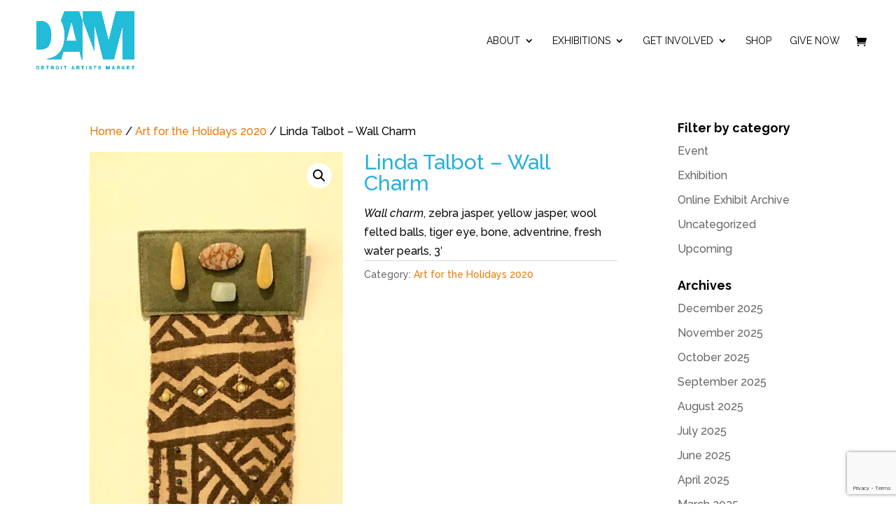

--- FILE ---
content_type: text/html; charset=utf-8
request_url: https://www.google.com/recaptcha/api2/anchor?ar=1&k=6LfHrSkUAAAAAPnKk5cT6JuKlKPzbwyTYuO8--Vr&co=aHR0cHM6Ly9kZXRyb2l0YXJ0aXN0c21hcmtldC5vcmc6NDQz&hl=en&v=N67nZn4AqZkNcbeMu4prBgzg&size=invisible&anchor-ms=20000&execute-ms=30000&cb=4hmbu165c5sk
body_size: 49626
content:
<!DOCTYPE HTML><html dir="ltr" lang="en"><head><meta http-equiv="Content-Type" content="text/html; charset=UTF-8">
<meta http-equiv="X-UA-Compatible" content="IE=edge">
<title>reCAPTCHA</title>
<style type="text/css">
/* cyrillic-ext */
@font-face {
  font-family: 'Roboto';
  font-style: normal;
  font-weight: 400;
  font-stretch: 100%;
  src: url(//fonts.gstatic.com/s/roboto/v48/KFO7CnqEu92Fr1ME7kSn66aGLdTylUAMa3GUBHMdazTgWw.woff2) format('woff2');
  unicode-range: U+0460-052F, U+1C80-1C8A, U+20B4, U+2DE0-2DFF, U+A640-A69F, U+FE2E-FE2F;
}
/* cyrillic */
@font-face {
  font-family: 'Roboto';
  font-style: normal;
  font-weight: 400;
  font-stretch: 100%;
  src: url(//fonts.gstatic.com/s/roboto/v48/KFO7CnqEu92Fr1ME7kSn66aGLdTylUAMa3iUBHMdazTgWw.woff2) format('woff2');
  unicode-range: U+0301, U+0400-045F, U+0490-0491, U+04B0-04B1, U+2116;
}
/* greek-ext */
@font-face {
  font-family: 'Roboto';
  font-style: normal;
  font-weight: 400;
  font-stretch: 100%;
  src: url(//fonts.gstatic.com/s/roboto/v48/KFO7CnqEu92Fr1ME7kSn66aGLdTylUAMa3CUBHMdazTgWw.woff2) format('woff2');
  unicode-range: U+1F00-1FFF;
}
/* greek */
@font-face {
  font-family: 'Roboto';
  font-style: normal;
  font-weight: 400;
  font-stretch: 100%;
  src: url(//fonts.gstatic.com/s/roboto/v48/KFO7CnqEu92Fr1ME7kSn66aGLdTylUAMa3-UBHMdazTgWw.woff2) format('woff2');
  unicode-range: U+0370-0377, U+037A-037F, U+0384-038A, U+038C, U+038E-03A1, U+03A3-03FF;
}
/* math */
@font-face {
  font-family: 'Roboto';
  font-style: normal;
  font-weight: 400;
  font-stretch: 100%;
  src: url(//fonts.gstatic.com/s/roboto/v48/KFO7CnqEu92Fr1ME7kSn66aGLdTylUAMawCUBHMdazTgWw.woff2) format('woff2');
  unicode-range: U+0302-0303, U+0305, U+0307-0308, U+0310, U+0312, U+0315, U+031A, U+0326-0327, U+032C, U+032F-0330, U+0332-0333, U+0338, U+033A, U+0346, U+034D, U+0391-03A1, U+03A3-03A9, U+03B1-03C9, U+03D1, U+03D5-03D6, U+03F0-03F1, U+03F4-03F5, U+2016-2017, U+2034-2038, U+203C, U+2040, U+2043, U+2047, U+2050, U+2057, U+205F, U+2070-2071, U+2074-208E, U+2090-209C, U+20D0-20DC, U+20E1, U+20E5-20EF, U+2100-2112, U+2114-2115, U+2117-2121, U+2123-214F, U+2190, U+2192, U+2194-21AE, U+21B0-21E5, U+21F1-21F2, U+21F4-2211, U+2213-2214, U+2216-22FF, U+2308-230B, U+2310, U+2319, U+231C-2321, U+2336-237A, U+237C, U+2395, U+239B-23B7, U+23D0, U+23DC-23E1, U+2474-2475, U+25AF, U+25B3, U+25B7, U+25BD, U+25C1, U+25CA, U+25CC, U+25FB, U+266D-266F, U+27C0-27FF, U+2900-2AFF, U+2B0E-2B11, U+2B30-2B4C, U+2BFE, U+3030, U+FF5B, U+FF5D, U+1D400-1D7FF, U+1EE00-1EEFF;
}
/* symbols */
@font-face {
  font-family: 'Roboto';
  font-style: normal;
  font-weight: 400;
  font-stretch: 100%;
  src: url(//fonts.gstatic.com/s/roboto/v48/KFO7CnqEu92Fr1ME7kSn66aGLdTylUAMaxKUBHMdazTgWw.woff2) format('woff2');
  unicode-range: U+0001-000C, U+000E-001F, U+007F-009F, U+20DD-20E0, U+20E2-20E4, U+2150-218F, U+2190, U+2192, U+2194-2199, U+21AF, U+21E6-21F0, U+21F3, U+2218-2219, U+2299, U+22C4-22C6, U+2300-243F, U+2440-244A, U+2460-24FF, U+25A0-27BF, U+2800-28FF, U+2921-2922, U+2981, U+29BF, U+29EB, U+2B00-2BFF, U+4DC0-4DFF, U+FFF9-FFFB, U+10140-1018E, U+10190-1019C, U+101A0, U+101D0-101FD, U+102E0-102FB, U+10E60-10E7E, U+1D2C0-1D2D3, U+1D2E0-1D37F, U+1F000-1F0FF, U+1F100-1F1AD, U+1F1E6-1F1FF, U+1F30D-1F30F, U+1F315, U+1F31C, U+1F31E, U+1F320-1F32C, U+1F336, U+1F378, U+1F37D, U+1F382, U+1F393-1F39F, U+1F3A7-1F3A8, U+1F3AC-1F3AF, U+1F3C2, U+1F3C4-1F3C6, U+1F3CA-1F3CE, U+1F3D4-1F3E0, U+1F3ED, U+1F3F1-1F3F3, U+1F3F5-1F3F7, U+1F408, U+1F415, U+1F41F, U+1F426, U+1F43F, U+1F441-1F442, U+1F444, U+1F446-1F449, U+1F44C-1F44E, U+1F453, U+1F46A, U+1F47D, U+1F4A3, U+1F4B0, U+1F4B3, U+1F4B9, U+1F4BB, U+1F4BF, U+1F4C8-1F4CB, U+1F4D6, U+1F4DA, U+1F4DF, U+1F4E3-1F4E6, U+1F4EA-1F4ED, U+1F4F7, U+1F4F9-1F4FB, U+1F4FD-1F4FE, U+1F503, U+1F507-1F50B, U+1F50D, U+1F512-1F513, U+1F53E-1F54A, U+1F54F-1F5FA, U+1F610, U+1F650-1F67F, U+1F687, U+1F68D, U+1F691, U+1F694, U+1F698, U+1F6AD, U+1F6B2, U+1F6B9-1F6BA, U+1F6BC, U+1F6C6-1F6CF, U+1F6D3-1F6D7, U+1F6E0-1F6EA, U+1F6F0-1F6F3, U+1F6F7-1F6FC, U+1F700-1F7FF, U+1F800-1F80B, U+1F810-1F847, U+1F850-1F859, U+1F860-1F887, U+1F890-1F8AD, U+1F8B0-1F8BB, U+1F8C0-1F8C1, U+1F900-1F90B, U+1F93B, U+1F946, U+1F984, U+1F996, U+1F9E9, U+1FA00-1FA6F, U+1FA70-1FA7C, U+1FA80-1FA89, U+1FA8F-1FAC6, U+1FACE-1FADC, U+1FADF-1FAE9, U+1FAF0-1FAF8, U+1FB00-1FBFF;
}
/* vietnamese */
@font-face {
  font-family: 'Roboto';
  font-style: normal;
  font-weight: 400;
  font-stretch: 100%;
  src: url(//fonts.gstatic.com/s/roboto/v48/KFO7CnqEu92Fr1ME7kSn66aGLdTylUAMa3OUBHMdazTgWw.woff2) format('woff2');
  unicode-range: U+0102-0103, U+0110-0111, U+0128-0129, U+0168-0169, U+01A0-01A1, U+01AF-01B0, U+0300-0301, U+0303-0304, U+0308-0309, U+0323, U+0329, U+1EA0-1EF9, U+20AB;
}
/* latin-ext */
@font-face {
  font-family: 'Roboto';
  font-style: normal;
  font-weight: 400;
  font-stretch: 100%;
  src: url(//fonts.gstatic.com/s/roboto/v48/KFO7CnqEu92Fr1ME7kSn66aGLdTylUAMa3KUBHMdazTgWw.woff2) format('woff2');
  unicode-range: U+0100-02BA, U+02BD-02C5, U+02C7-02CC, U+02CE-02D7, U+02DD-02FF, U+0304, U+0308, U+0329, U+1D00-1DBF, U+1E00-1E9F, U+1EF2-1EFF, U+2020, U+20A0-20AB, U+20AD-20C0, U+2113, U+2C60-2C7F, U+A720-A7FF;
}
/* latin */
@font-face {
  font-family: 'Roboto';
  font-style: normal;
  font-weight: 400;
  font-stretch: 100%;
  src: url(//fonts.gstatic.com/s/roboto/v48/KFO7CnqEu92Fr1ME7kSn66aGLdTylUAMa3yUBHMdazQ.woff2) format('woff2');
  unicode-range: U+0000-00FF, U+0131, U+0152-0153, U+02BB-02BC, U+02C6, U+02DA, U+02DC, U+0304, U+0308, U+0329, U+2000-206F, U+20AC, U+2122, U+2191, U+2193, U+2212, U+2215, U+FEFF, U+FFFD;
}
/* cyrillic-ext */
@font-face {
  font-family: 'Roboto';
  font-style: normal;
  font-weight: 500;
  font-stretch: 100%;
  src: url(//fonts.gstatic.com/s/roboto/v48/KFO7CnqEu92Fr1ME7kSn66aGLdTylUAMa3GUBHMdazTgWw.woff2) format('woff2');
  unicode-range: U+0460-052F, U+1C80-1C8A, U+20B4, U+2DE0-2DFF, U+A640-A69F, U+FE2E-FE2F;
}
/* cyrillic */
@font-face {
  font-family: 'Roboto';
  font-style: normal;
  font-weight: 500;
  font-stretch: 100%;
  src: url(//fonts.gstatic.com/s/roboto/v48/KFO7CnqEu92Fr1ME7kSn66aGLdTylUAMa3iUBHMdazTgWw.woff2) format('woff2');
  unicode-range: U+0301, U+0400-045F, U+0490-0491, U+04B0-04B1, U+2116;
}
/* greek-ext */
@font-face {
  font-family: 'Roboto';
  font-style: normal;
  font-weight: 500;
  font-stretch: 100%;
  src: url(//fonts.gstatic.com/s/roboto/v48/KFO7CnqEu92Fr1ME7kSn66aGLdTylUAMa3CUBHMdazTgWw.woff2) format('woff2');
  unicode-range: U+1F00-1FFF;
}
/* greek */
@font-face {
  font-family: 'Roboto';
  font-style: normal;
  font-weight: 500;
  font-stretch: 100%;
  src: url(//fonts.gstatic.com/s/roboto/v48/KFO7CnqEu92Fr1ME7kSn66aGLdTylUAMa3-UBHMdazTgWw.woff2) format('woff2');
  unicode-range: U+0370-0377, U+037A-037F, U+0384-038A, U+038C, U+038E-03A1, U+03A3-03FF;
}
/* math */
@font-face {
  font-family: 'Roboto';
  font-style: normal;
  font-weight: 500;
  font-stretch: 100%;
  src: url(//fonts.gstatic.com/s/roboto/v48/KFO7CnqEu92Fr1ME7kSn66aGLdTylUAMawCUBHMdazTgWw.woff2) format('woff2');
  unicode-range: U+0302-0303, U+0305, U+0307-0308, U+0310, U+0312, U+0315, U+031A, U+0326-0327, U+032C, U+032F-0330, U+0332-0333, U+0338, U+033A, U+0346, U+034D, U+0391-03A1, U+03A3-03A9, U+03B1-03C9, U+03D1, U+03D5-03D6, U+03F0-03F1, U+03F4-03F5, U+2016-2017, U+2034-2038, U+203C, U+2040, U+2043, U+2047, U+2050, U+2057, U+205F, U+2070-2071, U+2074-208E, U+2090-209C, U+20D0-20DC, U+20E1, U+20E5-20EF, U+2100-2112, U+2114-2115, U+2117-2121, U+2123-214F, U+2190, U+2192, U+2194-21AE, U+21B0-21E5, U+21F1-21F2, U+21F4-2211, U+2213-2214, U+2216-22FF, U+2308-230B, U+2310, U+2319, U+231C-2321, U+2336-237A, U+237C, U+2395, U+239B-23B7, U+23D0, U+23DC-23E1, U+2474-2475, U+25AF, U+25B3, U+25B7, U+25BD, U+25C1, U+25CA, U+25CC, U+25FB, U+266D-266F, U+27C0-27FF, U+2900-2AFF, U+2B0E-2B11, U+2B30-2B4C, U+2BFE, U+3030, U+FF5B, U+FF5D, U+1D400-1D7FF, U+1EE00-1EEFF;
}
/* symbols */
@font-face {
  font-family: 'Roboto';
  font-style: normal;
  font-weight: 500;
  font-stretch: 100%;
  src: url(//fonts.gstatic.com/s/roboto/v48/KFO7CnqEu92Fr1ME7kSn66aGLdTylUAMaxKUBHMdazTgWw.woff2) format('woff2');
  unicode-range: U+0001-000C, U+000E-001F, U+007F-009F, U+20DD-20E0, U+20E2-20E4, U+2150-218F, U+2190, U+2192, U+2194-2199, U+21AF, U+21E6-21F0, U+21F3, U+2218-2219, U+2299, U+22C4-22C6, U+2300-243F, U+2440-244A, U+2460-24FF, U+25A0-27BF, U+2800-28FF, U+2921-2922, U+2981, U+29BF, U+29EB, U+2B00-2BFF, U+4DC0-4DFF, U+FFF9-FFFB, U+10140-1018E, U+10190-1019C, U+101A0, U+101D0-101FD, U+102E0-102FB, U+10E60-10E7E, U+1D2C0-1D2D3, U+1D2E0-1D37F, U+1F000-1F0FF, U+1F100-1F1AD, U+1F1E6-1F1FF, U+1F30D-1F30F, U+1F315, U+1F31C, U+1F31E, U+1F320-1F32C, U+1F336, U+1F378, U+1F37D, U+1F382, U+1F393-1F39F, U+1F3A7-1F3A8, U+1F3AC-1F3AF, U+1F3C2, U+1F3C4-1F3C6, U+1F3CA-1F3CE, U+1F3D4-1F3E0, U+1F3ED, U+1F3F1-1F3F3, U+1F3F5-1F3F7, U+1F408, U+1F415, U+1F41F, U+1F426, U+1F43F, U+1F441-1F442, U+1F444, U+1F446-1F449, U+1F44C-1F44E, U+1F453, U+1F46A, U+1F47D, U+1F4A3, U+1F4B0, U+1F4B3, U+1F4B9, U+1F4BB, U+1F4BF, U+1F4C8-1F4CB, U+1F4D6, U+1F4DA, U+1F4DF, U+1F4E3-1F4E6, U+1F4EA-1F4ED, U+1F4F7, U+1F4F9-1F4FB, U+1F4FD-1F4FE, U+1F503, U+1F507-1F50B, U+1F50D, U+1F512-1F513, U+1F53E-1F54A, U+1F54F-1F5FA, U+1F610, U+1F650-1F67F, U+1F687, U+1F68D, U+1F691, U+1F694, U+1F698, U+1F6AD, U+1F6B2, U+1F6B9-1F6BA, U+1F6BC, U+1F6C6-1F6CF, U+1F6D3-1F6D7, U+1F6E0-1F6EA, U+1F6F0-1F6F3, U+1F6F7-1F6FC, U+1F700-1F7FF, U+1F800-1F80B, U+1F810-1F847, U+1F850-1F859, U+1F860-1F887, U+1F890-1F8AD, U+1F8B0-1F8BB, U+1F8C0-1F8C1, U+1F900-1F90B, U+1F93B, U+1F946, U+1F984, U+1F996, U+1F9E9, U+1FA00-1FA6F, U+1FA70-1FA7C, U+1FA80-1FA89, U+1FA8F-1FAC6, U+1FACE-1FADC, U+1FADF-1FAE9, U+1FAF0-1FAF8, U+1FB00-1FBFF;
}
/* vietnamese */
@font-face {
  font-family: 'Roboto';
  font-style: normal;
  font-weight: 500;
  font-stretch: 100%;
  src: url(//fonts.gstatic.com/s/roboto/v48/KFO7CnqEu92Fr1ME7kSn66aGLdTylUAMa3OUBHMdazTgWw.woff2) format('woff2');
  unicode-range: U+0102-0103, U+0110-0111, U+0128-0129, U+0168-0169, U+01A0-01A1, U+01AF-01B0, U+0300-0301, U+0303-0304, U+0308-0309, U+0323, U+0329, U+1EA0-1EF9, U+20AB;
}
/* latin-ext */
@font-face {
  font-family: 'Roboto';
  font-style: normal;
  font-weight: 500;
  font-stretch: 100%;
  src: url(//fonts.gstatic.com/s/roboto/v48/KFO7CnqEu92Fr1ME7kSn66aGLdTylUAMa3KUBHMdazTgWw.woff2) format('woff2');
  unicode-range: U+0100-02BA, U+02BD-02C5, U+02C7-02CC, U+02CE-02D7, U+02DD-02FF, U+0304, U+0308, U+0329, U+1D00-1DBF, U+1E00-1E9F, U+1EF2-1EFF, U+2020, U+20A0-20AB, U+20AD-20C0, U+2113, U+2C60-2C7F, U+A720-A7FF;
}
/* latin */
@font-face {
  font-family: 'Roboto';
  font-style: normal;
  font-weight: 500;
  font-stretch: 100%;
  src: url(//fonts.gstatic.com/s/roboto/v48/KFO7CnqEu92Fr1ME7kSn66aGLdTylUAMa3yUBHMdazQ.woff2) format('woff2');
  unicode-range: U+0000-00FF, U+0131, U+0152-0153, U+02BB-02BC, U+02C6, U+02DA, U+02DC, U+0304, U+0308, U+0329, U+2000-206F, U+20AC, U+2122, U+2191, U+2193, U+2212, U+2215, U+FEFF, U+FFFD;
}
/* cyrillic-ext */
@font-face {
  font-family: 'Roboto';
  font-style: normal;
  font-weight: 900;
  font-stretch: 100%;
  src: url(//fonts.gstatic.com/s/roboto/v48/KFO7CnqEu92Fr1ME7kSn66aGLdTylUAMa3GUBHMdazTgWw.woff2) format('woff2');
  unicode-range: U+0460-052F, U+1C80-1C8A, U+20B4, U+2DE0-2DFF, U+A640-A69F, U+FE2E-FE2F;
}
/* cyrillic */
@font-face {
  font-family: 'Roboto';
  font-style: normal;
  font-weight: 900;
  font-stretch: 100%;
  src: url(//fonts.gstatic.com/s/roboto/v48/KFO7CnqEu92Fr1ME7kSn66aGLdTylUAMa3iUBHMdazTgWw.woff2) format('woff2');
  unicode-range: U+0301, U+0400-045F, U+0490-0491, U+04B0-04B1, U+2116;
}
/* greek-ext */
@font-face {
  font-family: 'Roboto';
  font-style: normal;
  font-weight: 900;
  font-stretch: 100%;
  src: url(//fonts.gstatic.com/s/roboto/v48/KFO7CnqEu92Fr1ME7kSn66aGLdTylUAMa3CUBHMdazTgWw.woff2) format('woff2');
  unicode-range: U+1F00-1FFF;
}
/* greek */
@font-face {
  font-family: 'Roboto';
  font-style: normal;
  font-weight: 900;
  font-stretch: 100%;
  src: url(//fonts.gstatic.com/s/roboto/v48/KFO7CnqEu92Fr1ME7kSn66aGLdTylUAMa3-UBHMdazTgWw.woff2) format('woff2');
  unicode-range: U+0370-0377, U+037A-037F, U+0384-038A, U+038C, U+038E-03A1, U+03A3-03FF;
}
/* math */
@font-face {
  font-family: 'Roboto';
  font-style: normal;
  font-weight: 900;
  font-stretch: 100%;
  src: url(//fonts.gstatic.com/s/roboto/v48/KFO7CnqEu92Fr1ME7kSn66aGLdTylUAMawCUBHMdazTgWw.woff2) format('woff2');
  unicode-range: U+0302-0303, U+0305, U+0307-0308, U+0310, U+0312, U+0315, U+031A, U+0326-0327, U+032C, U+032F-0330, U+0332-0333, U+0338, U+033A, U+0346, U+034D, U+0391-03A1, U+03A3-03A9, U+03B1-03C9, U+03D1, U+03D5-03D6, U+03F0-03F1, U+03F4-03F5, U+2016-2017, U+2034-2038, U+203C, U+2040, U+2043, U+2047, U+2050, U+2057, U+205F, U+2070-2071, U+2074-208E, U+2090-209C, U+20D0-20DC, U+20E1, U+20E5-20EF, U+2100-2112, U+2114-2115, U+2117-2121, U+2123-214F, U+2190, U+2192, U+2194-21AE, U+21B0-21E5, U+21F1-21F2, U+21F4-2211, U+2213-2214, U+2216-22FF, U+2308-230B, U+2310, U+2319, U+231C-2321, U+2336-237A, U+237C, U+2395, U+239B-23B7, U+23D0, U+23DC-23E1, U+2474-2475, U+25AF, U+25B3, U+25B7, U+25BD, U+25C1, U+25CA, U+25CC, U+25FB, U+266D-266F, U+27C0-27FF, U+2900-2AFF, U+2B0E-2B11, U+2B30-2B4C, U+2BFE, U+3030, U+FF5B, U+FF5D, U+1D400-1D7FF, U+1EE00-1EEFF;
}
/* symbols */
@font-face {
  font-family: 'Roboto';
  font-style: normal;
  font-weight: 900;
  font-stretch: 100%;
  src: url(//fonts.gstatic.com/s/roboto/v48/KFO7CnqEu92Fr1ME7kSn66aGLdTylUAMaxKUBHMdazTgWw.woff2) format('woff2');
  unicode-range: U+0001-000C, U+000E-001F, U+007F-009F, U+20DD-20E0, U+20E2-20E4, U+2150-218F, U+2190, U+2192, U+2194-2199, U+21AF, U+21E6-21F0, U+21F3, U+2218-2219, U+2299, U+22C4-22C6, U+2300-243F, U+2440-244A, U+2460-24FF, U+25A0-27BF, U+2800-28FF, U+2921-2922, U+2981, U+29BF, U+29EB, U+2B00-2BFF, U+4DC0-4DFF, U+FFF9-FFFB, U+10140-1018E, U+10190-1019C, U+101A0, U+101D0-101FD, U+102E0-102FB, U+10E60-10E7E, U+1D2C0-1D2D3, U+1D2E0-1D37F, U+1F000-1F0FF, U+1F100-1F1AD, U+1F1E6-1F1FF, U+1F30D-1F30F, U+1F315, U+1F31C, U+1F31E, U+1F320-1F32C, U+1F336, U+1F378, U+1F37D, U+1F382, U+1F393-1F39F, U+1F3A7-1F3A8, U+1F3AC-1F3AF, U+1F3C2, U+1F3C4-1F3C6, U+1F3CA-1F3CE, U+1F3D4-1F3E0, U+1F3ED, U+1F3F1-1F3F3, U+1F3F5-1F3F7, U+1F408, U+1F415, U+1F41F, U+1F426, U+1F43F, U+1F441-1F442, U+1F444, U+1F446-1F449, U+1F44C-1F44E, U+1F453, U+1F46A, U+1F47D, U+1F4A3, U+1F4B0, U+1F4B3, U+1F4B9, U+1F4BB, U+1F4BF, U+1F4C8-1F4CB, U+1F4D6, U+1F4DA, U+1F4DF, U+1F4E3-1F4E6, U+1F4EA-1F4ED, U+1F4F7, U+1F4F9-1F4FB, U+1F4FD-1F4FE, U+1F503, U+1F507-1F50B, U+1F50D, U+1F512-1F513, U+1F53E-1F54A, U+1F54F-1F5FA, U+1F610, U+1F650-1F67F, U+1F687, U+1F68D, U+1F691, U+1F694, U+1F698, U+1F6AD, U+1F6B2, U+1F6B9-1F6BA, U+1F6BC, U+1F6C6-1F6CF, U+1F6D3-1F6D7, U+1F6E0-1F6EA, U+1F6F0-1F6F3, U+1F6F7-1F6FC, U+1F700-1F7FF, U+1F800-1F80B, U+1F810-1F847, U+1F850-1F859, U+1F860-1F887, U+1F890-1F8AD, U+1F8B0-1F8BB, U+1F8C0-1F8C1, U+1F900-1F90B, U+1F93B, U+1F946, U+1F984, U+1F996, U+1F9E9, U+1FA00-1FA6F, U+1FA70-1FA7C, U+1FA80-1FA89, U+1FA8F-1FAC6, U+1FACE-1FADC, U+1FADF-1FAE9, U+1FAF0-1FAF8, U+1FB00-1FBFF;
}
/* vietnamese */
@font-face {
  font-family: 'Roboto';
  font-style: normal;
  font-weight: 900;
  font-stretch: 100%;
  src: url(//fonts.gstatic.com/s/roboto/v48/KFO7CnqEu92Fr1ME7kSn66aGLdTylUAMa3OUBHMdazTgWw.woff2) format('woff2');
  unicode-range: U+0102-0103, U+0110-0111, U+0128-0129, U+0168-0169, U+01A0-01A1, U+01AF-01B0, U+0300-0301, U+0303-0304, U+0308-0309, U+0323, U+0329, U+1EA0-1EF9, U+20AB;
}
/* latin-ext */
@font-face {
  font-family: 'Roboto';
  font-style: normal;
  font-weight: 900;
  font-stretch: 100%;
  src: url(//fonts.gstatic.com/s/roboto/v48/KFO7CnqEu92Fr1ME7kSn66aGLdTylUAMa3KUBHMdazTgWw.woff2) format('woff2');
  unicode-range: U+0100-02BA, U+02BD-02C5, U+02C7-02CC, U+02CE-02D7, U+02DD-02FF, U+0304, U+0308, U+0329, U+1D00-1DBF, U+1E00-1E9F, U+1EF2-1EFF, U+2020, U+20A0-20AB, U+20AD-20C0, U+2113, U+2C60-2C7F, U+A720-A7FF;
}
/* latin */
@font-face {
  font-family: 'Roboto';
  font-style: normal;
  font-weight: 900;
  font-stretch: 100%;
  src: url(//fonts.gstatic.com/s/roboto/v48/KFO7CnqEu92Fr1ME7kSn66aGLdTylUAMa3yUBHMdazQ.woff2) format('woff2');
  unicode-range: U+0000-00FF, U+0131, U+0152-0153, U+02BB-02BC, U+02C6, U+02DA, U+02DC, U+0304, U+0308, U+0329, U+2000-206F, U+20AC, U+2122, U+2191, U+2193, U+2212, U+2215, U+FEFF, U+FFFD;
}

</style>
<link rel="stylesheet" type="text/css" href="https://www.gstatic.com/recaptcha/releases/N67nZn4AqZkNcbeMu4prBgzg/styles__ltr.css">
<script nonce="AbSkd3-a_PLJycoT1d9xDg" type="text/javascript">window['__recaptcha_api'] = 'https://www.google.com/recaptcha/api2/';</script>
<script type="text/javascript" src="https://www.gstatic.com/recaptcha/releases/N67nZn4AqZkNcbeMu4prBgzg/recaptcha__en.js" nonce="AbSkd3-a_PLJycoT1d9xDg">
      
    </script></head>
<body><div id="rc-anchor-alert" class="rc-anchor-alert"></div>
<input type="hidden" id="recaptcha-token" value="[base64]">
<script type="text/javascript" nonce="AbSkd3-a_PLJycoT1d9xDg">
      recaptcha.anchor.Main.init("[\x22ainput\x22,[\x22bgdata\x22,\x22\x22,\[base64]/[base64]/[base64]/ZyhXLGgpOnEoW04sMjEsbF0sVywwKSxoKSxmYWxzZSxmYWxzZSl9Y2F0Y2goayl7RygzNTgsVyk/[base64]/[base64]/[base64]/[base64]/[base64]/[base64]/[base64]/bmV3IEJbT10oRFswXSk6dz09Mj9uZXcgQltPXShEWzBdLERbMV0pOnc9PTM/bmV3IEJbT10oRFswXSxEWzFdLERbMl0pOnc9PTQ/[base64]/[base64]/[base64]/[base64]/[base64]\\u003d\x22,\[base64]\x22,\x22wq0qF1DChVbClMOpJBs5w4HDl8KGKh7CoXjDtzpyw7DCu8OiWBZQRXwzwpgtw5fCqiYSw4RiaMOCwqoow48fw6vCtxJCw6pgwrPDimthAsKtBMOPA2jDsnJHWsOrwoNnwpDCvA1PwpBuwpIoVsK9w59UwofDn8K/wr02e3DCpVnCpMObd0TCgsOHAl3CoMKrwqQNQ249Mz91w6scX8KaAGlsKmoXH8O5NcK7w44lcSnDpVAGw4EvwpJBw6fCrEXCocOqZ1sgCsKFP0VdNmLDoltSO8KMw6UMScKsY3PCiS8jIg/Dk8O1w7TDusKMw47DqELDiMKeI1PChcOfw4LDh8KKw5F2D0cUw6Z9P8KRwpxZw7c+IcKYMD7DmsK/w47DjsO1wpvDjAVAw6o8McOXw7PDvyXDoMOdDcO6w7xTw50vw6d3wpJRY2rDjEYhw60zYcOfw5BgMsK9csObPhZ/w4DDuDLCnU3Cj2nDvXzCh0nDpkAgaxzCnlvDpmVbQMOPwq4TwoZSwoYhwoVBw7V9aMOyOiLDnGh/F8KRw5gCYwRnwoZHPMKkw651w4LCvcOawrtIB8Oxwr8OHsKTwr/DoMK8w4LCtjpjwqTCtjgGL8KZJMKVR8K6w4VxwqI/w4lZYEfCq8OpHW3Cg8KOBE1Ww7vDpiwKSBDCmMOcw5cpwqonHRpve8OHwpzDiG/[base64]/Gj/[base64]/DpjXClwZ3wrHCmRjCs1s/w5Abw7fDryHCvsK2e8K2woXDjcOkw444CjFNw7N3OcKNwqTCvmHCnsKgw7MYwoXCkMKqw4PCgQ1awoHDhyJZM8ObHRhywp7DmcO9w6XDmA1DccOHJcOJw41/QMOdPlZUwpUsQsORw4Rfw6Ylw6vCpnM/[base64]/DlMOYw5QiV8K8wprDgMKDOjk1WEzDllkfwpFqJcOpEMOowpYxwrI1w5TCkMKaJMKbw4BGwrDCiMORwoIow67Crm7CsMOcE3dvwofCk2EGNcKzOsOHwqnCkcOhw4bDqHLCpsKxd1gQw7zDoW/CpmvDnGfDtsK8wqoTwqbCsMOFwoBvQxhDNMONSW0VwrbCtydTQDNEbMO0csOhwpfDmQIRwqXDqUtGw6/CnMO7wrNtwpzCgHTCqVvCnsKSYsKJBsO6w7ILwpJMwpHDlsKlfURBXwXCp8K6wo9Cw5nCpCkyw79jNMKFwpvDj8KjJsKXwoPDocKEw4s0w7h6IGE5wq01H1HClknDq8OLIGXCuGDDlTFrCcOdw7fDtksQwo/[base64]/DgcO+w5DCg8O0DcO3w6vDh8O2DsKYH8K7PsO6w4ZdasOlHMO7w47CqMKbwr4SwrRFwqZTwoMzw67DrMKtw5fCkMKYbh0qHCkUaghawrwawqfDmsONw6rComvCvMOzcB0/wpJXDnE4w5l2bkrDpB3CriYUwrRHw7UWwrcqw4U9w6TDsVR+acO7wrPDujlnw7bChS/[base64]/CoFvDnj/DssOmw6XCrifCusOYSsKkwqwnwoHCkFUuLCAbA8KUHywpEsOSLsKrRynCoSvDrcKEFjRKwrE+w717wrjDrcO1eFE9fsKmw47CsDXDvgrCt8KDwrDCimJtehAOwq58wqXCn07DrFHChzJmwpTCp1TDiV7CrxnDhcOIw6kdw411IU/DiMKGwqIXw4whOMKUw47DjMOEwo3Cl3ZxwojCksKNAMOSwpvDgMOyw45tw6jCnsK8w6AUwoPCpcOZw5ZWw7zCm0c/wo/DhcKuw4R1w7gLw507AcOCUyvDvUbDhsKowoA0wq3Dp8ObR2vCgsKQwo/[base64]/EQ8QwrkzdsOPw7PCn23Dm0vClUDChsOjw7glwqzDnsKgw6/CjjF3VMOAwoPDjMO3wqsaMUDDocOuwr4fZ8KJw4/CvcOJw5vDh8KDw7bDuDLDi8K9woxkw4lQw50ZU8OUUsKGw7hbL8KYw6jDk8Osw6dJTzYdQSrDiWbCkU3CkWnCk14KUcKpQ8OTOsKGbC5Qw54VJybCrArCnMOdKcKEw7XCrm4WwrZBLsOzN8Kewr5zbMKER8KfRysXw54CIgNkfMKLw4DCmgzCvBNhw7fDnsK9XsOEw5/CmiTCp8KzJcO7FDh3N8KJSw9QwogdwoMNw7Zcw6tqw51raMOQw7c6wrLDvcKDwqc6wo/[base64]/ChcKrdsOSwrBSwrlywrrDt1LDiMOKMCfDvcOew5PDtMOXXsK3w6FNwrocTXYWGy5TEUnDoG9dwq0iw6PDjsKgwp/DnMOlLcKywokMbMO/[base64]/ClMKoRCzCr8OPwoXDm2jCvMOeb8OracOtMsOHw43CkcK/AcO8wol5w7VdGcOgw4JhwrIWMF4zw6Uiw7HDjcKLwoRXwqXDsMOXwp97woPDv2PDjMKJw4zDkGcZaMKUw5PDo2Vsw4JWXcOxw7IsB8KpAzZ8wq4ZYsOVLRYewqYIw6dqwqZpSCBDPAfDuMO1flzCkQ8Ow4jDjMK3w6/DjGjDikvCv8Kgw6scw4vDontKA8K8w6kgw4XDiBTDiDzClcKww7bCn0jCnMONwp/Cvl/[base64]/CjsKmAxnDuk7DmDDDgzlWN8KuwofDujPCvnw7RyfDmCEdw5HDjMO4J2MZw4NhwpIywqDDosOUw7BawqciwrfDqMO7IsOqAcKGMcKowonDssKCwpMHccOrdktqw5/[base64]/HkVkH8Kywp0kQCDCs8OqwqYYw5LCncKOORZHwpRuwofDtcK4LgtUWsKiEmpIwoI/wr7DvVMPA8Kaw6oGfU5eGWxJMl4iw6UUS8OkGcOnbS/[base64]/DoQ3Dnhs5w5AYNnrDgyAPw7dnw4FQGsKCTlZuw4MVeMO4D0wKw7ZKw4/[base64]/Crg0wT8O9CmvCiyZrwrYMdCvCn8O8UcOSw73ChmkUw4zCisKfcRDDpVFLwrs+GcKbfcO8bBF3JMKbw4XDm8OwEx1pTxg8wq/CnBDCt17Dk8K0dHEJC8KPOcOYwptCCsOIw7zCoybDuBLCihbCoWhcw59ENlpuw4zCi8K2ZjrDncOzw47CkXN0wrMEwpPCmTzDuMK+VsK9wqzDo8Ocw5XDikLDjMOMwpJvGnPDoMKAwobDtClQw5JrOCDDggFKYMOSw6rDoFNZw4NoLwzDv8O8Uj9OV39bw5jCqsOxRR/DuC57w64Fw7vClsOwHcKMMcOFw7JUw6hWDsKJwrTDt8KKEgnCkHnDth8Owo7CqD4QNcOoUAR6FVZJwprCusK3IW1RWQrCksKAwqZow7/CuMONf8OZRsKJw5bCrkRDOXPDtSUIwoYLw5zClMOKaC5ywojChhMww7XCr8O6CcO4TMKEVxRLwq3CkCTCgATCmVEoBMKRw4x4JHMNwpkPQjjDuiUsWMK3w7TCvxFhw6fCjhnCpsKawq/[base64]/wrUnSMKEa8K+HMK8acOMKCnCmiR7w6YCworDjDhZwp3CqMKhw6TDkBUUFsOWw5ocVks5wopuw69NeMKldcKLw7/[base64]/XsOnT8K6w41cwrogw63DlcKETcKxwo16dx4obcKSwoNMKg0mRjUVwrTDv8OzP8KzZsOHMRTCpy3CpMOMKcKMLAdRw5jDssO8a8OWwoYVFcKsLUjCmMONw4TCr3vDpGt+w6XCjsODw5J+YVE3H8K7CyzCvx3Ct3AZwp7DrcOow4nDvB/DigtcIQB/RcKKwr4kH8OGw6hpwp1TacKKwpDDj8ORw6I1w5PClCVPCw3CncOow4R6CsKKw5LDocKgw7fCsz83wrdGSh0mQVE1w4Fzwpxfw5VHCMKGEcOnw4fDlUZcAsOTw67DvcOCE1h5w43ChVDDhA/DlTzCpcKpVyNvHcOabsODw4dtw7zCqjLCqMObw6vDlsO7wpcKW0gbbcOFfhPCjMODDQUjw6U3woTDh8O3w73CscOzwo/CmRQmw6TCuMKDw49XwpnChltUwoPDlcKDw7Z+wq1PN8KvFcOsw5XDqF8nSAR2w43Dl8KVwpnDr3HCoWHCpHbDslzDmDTDq0Zbwr4zemLCoMKWw7zDl8K5wrk4QirDjMOFwozDmUtgecKuw4/DrmZGwq53BloRwoMnLl7DhWdtwqoML3J/wqjCs2Eewq1vOMK3UjrDrWLCo8Odw5nDvMKZdsKvwrcVwr7CscK7wpN6A8OewpXCqsK2M8K4WjfDsMOAWSPDhkh7AsOXwpfCncOnE8KMaMKXw47Cgk/[base64]/DkEXDgcOmw7YYWMOiDnvCiMKpDmFoTwAPwqZ7woNLUELDoMOuJEzDt8OeC1k8wot2C8OOw7/CmyfCnnXCrwDDhcKjwqrDv8OOZcKYEkPDsnlCw51vR8O+w6Rsw7cwDsKGKTbDtcKdQMKew7PDqMKOekVcIsKnwq/[base64]/wojCjDIWwrYtwr3DnsOcD8KkDcOWG0BMwrQZwpLCpcOCYcKGAy9le8OXJhDCvFTDu3HCsMKeX8OUw5gPLcOXw5HCtGcdwrbCjcODaMK5wojCjQvDiAJkwqApw4cOwrx/[base64]/ZT7Dp8O7wpw1wqQmw4cPD8KaworCtMOLworDhx/Co1kSf8KYIsOrTnfCk8O3OCAte8ObZU9pHD7DpMObwpDDv1fDncOWw6Qow5VFwqUGwo5mbGjCt8KCZsKCLMKnNMKAY8O6wrUwwpABei0vURIxw5vDlR/DsWRGwpfCr8OdRBgtHCDDhsKTBC96PsK+KwvCtsKDHVk7wrhww6/CgMOEU2nDmzHDisKHwpvCjMK7HBTCgE/[base64]/DmxcNwrDDjsOQU2zCuyQsZmPDkQ4cw7EoP8OLCn3DnxPDp8OUckkoV3TCkghKw7oAZVEAwo1Gwq44WxXDhsOVwp/[base64]/DgcOfV8KTRmvCqcKZQ0dQBiRBaTvCs0gZciddQcK5w5HDh8OvaMOdbMOVbcKwejg5XnJ1w5HCuMOuPx9qw7nDlWDCisOrw7XDjUbCtmIaw5FHwrc8BMKvwoPDqVsowpfCgVXCnMKOI8OXw7U8HsKsVC94UMKuw71RwrLDhgvChsKSw7bDp8KiwoAQw6/CpVDDkMKaOcKgw4nCisOdw4DCr2vDvGVMW3TCnSoAw5MQw4zChTLDn8K+w5fDgiACMsOcw4/[base64]/DmUdWwo4Jwp1Vfn3CrcO/w7vCqsKNDhDCvQbCtMKTJsOswptYWm/[base64]/CqSbDisKJw7jCqsOGwpknD8OFS8KvZsO2XMKuw7IwbcOVVSR6w4bDiDE5w4Ziw5/DjAXDkMOlc8OQBBvDkMKcwp7DoVdfwqwbbQ08w4cbWMK1YsOAw4NgOgF+wqFnOB/CgEpja8O7QhAqeMKew4/CrA9QbMK4X8KxTcOmMQ/[base64]/JBvDhQR9wo3CkMKzw7bCqUJzw5EQbjbCl8KhAUF6w6jCpMKARntUNHnCqMOfw7x3wrbDvMKlJyY5woRKD8KxXsKjHQ/DsS9Mw4ZAw7TCusK2fcOHCgJNw7jChl9Cw4fDvMO0wq7CqEsBQyvDk8KLwpdfU21IJcOSDEU1w5gvwoUpR2PCvcOWK8OCwowrw4Nhwr8dw7dEwoEnw7bCtWHCk3x+AcOPA0QpZ8ONC8OcJCfCtBpVA1ZdByQ0LMKzwp1zw5I7wp/CmMOZD8KiK8O6w6PDmsOBXGrCk8KHw4/[base64]/DjsK9wql4w7h6w6Iaw5ozNCvDrUPDu2Niw5zCiT1AI8O+wqAiwr5fDsKfw5jCjcKVfMK7wprDkCvCuALCgjbDtMK1BysAwpwoT00BwrnCoi4fA1rClsKEE8OVCk/[base64]/[base64]/Cl1Brwos2DkfCpFbCs8KFw6zCkWQkXwXCoMK4w50rw7HCp8KKw6/[base64]/CiEzDu0nCk8Omw6J8wrMRw4HDvjrCgB9HwpN5bDLDvMKpITjDmMKIMxHCl8O0SsKCeQLDsMKww5PCqHsABcORw6bCoAc3w7d9woDDrwkdw65oSy9YW8Opwp9/w7k0w6sXIUJdw48NwpteaE0yC8OIw5fDn0hsw6xsbiY5QnXDoMKtw44QS8KFMMKxBcOGJ8Kgwo3DlC8Lw7XCocKRKMK7w5FXFsOXCwYWIH1TwoJMwrRANsOHcELCsShTKMO5wpvDisKSwqYHLRjDv8OTYE1DBcKNwpbCicKjw6/DrsOHwrfDv8Ozwr/CuQBpc8KVwocuXQQow6PDgiLDr8OGw53DpMO/FcOSwqbCtsKswrLDjitMwrgEL8O8wpJ+wopjw5bDocO/ExTCgk3DgCESwoVUNMOtwqXCucKec8OOw7vCq8KzwqFiKy3DqMKcwpvCpcOTZ1PCuF12w5TDqywgw57Cm3DCoXpbVXJGc8KAE2J9eWzDoW/[base64]/Ckw4iS8KDX007woDDosKVw6xFw6IGwqfDhSNTW8KNJsKBO04kUHdeGy4PAhPDsgDDpSvCicKywpUXwqnDmMKmVkANUx4AwrV7AcK+wqbDrsORw6VubcKCw6cMVcOKwpxfd8O9IHLCjsKAWwXCmcODHHoiFMOlw7pLdQdZNH/ClMOaX04EcA3Cn1c+w5bCpQ0IwqbChBzDpCFdw4DDksOGdgLDh8OHacKHw4xEZ8Ogwr8mw4tPwoTCiMOywqITSzzDt8O7E187wovCnQpsG8O0EADDmFQ8YlfDm8K/[base64]/DgcOVwoRbw4g/[base64]/ecO5fUlsw63CoTsnw7NFEVnDtsKfwqnDu8OBw4bDucOGX8OTw5PCkMKjQsO3w53Dk8Kfw7/DjX0SM8KZwpLCosO7woMmTGc5dcKMwp/[base64]/DgTpBO1NdFUbCrcK+w7M5wo3DrMOQw5pRw4rDtmwDwp0SUMKJZsOvL8Kgwr/ClsKKJD3Cl1sxwq0/woIwwrcew4tzDsOCw4vCrhIrHMODXXvDv8KgCHvDq2dFdx7DmnDChkDDtMKPw59HwoBXbVTCsBtLwr/CqsKdwrxwZsKuPiDDljHCnMOnw4EfL8KSw74qSMOLwpXCv8Krw5PDocKzwoJUw4EoXsOXwpgOwrnClytNBcKTw4DCiycow7PCl8KGPQUAwr1JwoTCn8Oxw4lVfMOwwocmw7jCssOJJMKdRMKsw4gtXUTCn8Obwok4LBXDgEvDsSYVw5/Co0kvw5HCksOtMcOZMzMFwqTDhMKtOXnDgMKgJEbDinXDsnbDimcvGMOzB8KGYsO5w7pnw7ovworCnMKewq/ClWnCksOvwqJKw47DjlfChEthHkh9PGLDgsOfw50tWsOmw51kw7MPwrgzLMKgw6fCncK0XTZzM8O9w45fw4jDkRdMKcOOQ2LCncOhC8KsccO6w4tPw5V/QcOLLcKxHMOKw53DkMKew4nCncOJBjbCj8Oewpwcw4rDqXlnwrwiwrXDn0IYwovCp3V/wrPDsMKULwUXB8Kywqx+aA/DvWrCgcOYwpEBw4/CmkbDrMKRw5hXegcSwpoFw77CncKSUsK8woHDqcK9w6gjw5fCo8OBw7M+NcKkw6sxw5LDlBgzEVo9w4HDmiUvw4rCpsOkJsOzwpFUE8Opc8Ouw40IwoXDu8O+worDhxzDhyfDrC7DuinCuMOEW2LCqMOYwotzdgzCmg/CgjvDlnPDshMdwpLCucKxP00Ywol+w6TDjsOXwrYPDsKjDsKEw4UAwqJnW8K9w4HCrcO1w5BgQcOMQgnCuhvCkMKeBF3DjzpBGcOFw5wFw5fCisOWYC7CoygiOcKOCMKxDQA6w70sHsOiNsOLUcOcwrJywr9Tf8OXw5BZKwluw5VMT8Kywo1xw6Rwwr/CsEVuM8OvwoAGw5Qnw6LCq8OSwo/CmcOzMsKGXQAkw7JibcOawqXCrgjCiMKwwp7Cu8KhAQ/DgBjCmcKpQsOgLlUEC2MWw5XDtcOVw5YvwrROw4Vhw5FqE35eK2kawpPCvmhHe8OGwqDCvMKaXiTDr8OxSEYzwrtYL8OZwq7DssO/w6FkG0g5wrVZccKdDDPDpMK/woM4w57DjcO2NMK5FcO6X8OcHMKGwqbDvsO/wqjDnAbCiMOyZcODwpAhBkDDnQHCvsOyw7bDvsK+w53Cl1bDg8OwwqV3ccK+b8K2CXYXw4AGw5kbeXs9EMOTAhLDkQjChsO6YA3ClhTDtWYDE8Oyw7DCuMOZw41+w60Qw492ZsOvU8OFdMKgwo51W8KdwoIINgfChsKNS8KVwq7ChMOZMcKPJBXCrVxow6FuSw/[base64]/[base64]/wqfDgGwaW8KxE3U1w5jCmj7Cl8OGesOMWMOqw5DCh8O2fMKowqbDscOqwo9XYF4FwprCnMKYw6RTZsOLd8K+wrRfUcKdwoR+w7zCkcOve8Ouw5TDr8KcDWLCmgrDu8KVwrjCgsKldF1tNMOTXsOmwooiwqwUUV8kJh9ewpDCl3fClcKnQw/DqRHCuBUwDlnCpDQHK8K+eMOXMGHCt0nDkMKCwqddwp8QBBbClsK1w5ARIEbCoV3DvlEkZ8O5w4XChh9Zw6XDmsOWPlofw73CnsODUXvCpGQnw7t+TMORQsOGw7zChVvDn8KMw7nCvMKFwrMvacKKwrbDq0gQw5vDpcOhUBHChxgVFg/[base64]/wpIWwpLCjMOjV8K3wpvDkcOsHcOrw4LCmsOFw5nDrhDCqTlFwq5oCcK/wrPCpsKjWsKiw7/[base64]/CvMOgw5TCkUjDvsKkw6F/[base64]/w71INMO9w6ZmKErCoUFnbMOTwrbDscOew7zCggV4wownJm/[base64]/DjlYCfMK5w6HCgz94M3vDnRjDo3ctwr5pDMKjworCtcOON3wAw4DDs3vCqyd+w4w5wofClzxNQRcAwrTCkcK4McOeLBLCpW/DvcKGwrTDt2ZiacKwdHLDjSHCpMOMwqdsaBHCr8KVQwIaKSbDssOswqZvw6LDpsOmw6zCs8OPwoXChgHCh0sVJnpHw57CucOxWjfDicK3wpN/wrzCmcOgworCgcKxw5PCn8OHw7bDucOLD8KPSMKbwrXDm39lw7HChwg7eMOTVDo4DMOyw5pcwotMw7DDv8ONOGF2wqlxc8OZwq8Cw6XCrnDCml3CqHdhw53CpFdRw6VfN0XCkWvDp8OxHcKcXCwNKMKKecOXDFHDpD/CtMKPXxjDncKYw7vCqy5URcOaacKww4xpQ8OHw7nCmjgZw7vCtcOlFjzDtRrCmcKMw4jDkBzCl2YhWcOIOSHDlCPClcOVw54meMKIdxA7ScK/w53DgyzDusKvO8OZw67CrcKbwq4PZxzCimrDvjsVw4hhwpXDvcKIw6/ClcOuw4/CoiQsRsKSW1YwP37DjCcVwqHDs0XCjU/ChsO7wo9Nw4cZbsKHesODZ8Kxw7h7ZgjDmsO3w5JdXsKjQVrDqcOrwq/DrsOrCkzDp2Fdd8Klw5jDhETCvXLDmSLCgsOdaMOTw68ke8OuZhdHAMO3w7jCqsObwoA1CCLDoMKxwq7DoEbDjUDDl1kFZMKjEMOCw5TCvsOXwp/DtCbDscKdXsO4N3vDp8OewqVPXUTDvEDDrsK1SlFpw5xxw4pSw4Fkw6jCp8OSVMOnw7HDoMOZCQ0RwoMvw7xfQ8OSH1dHwqBTwrHClcKfexp6NsOUwq/Ch8OawqnDhDIlGcOIJcKKWw0dVnzCoHwew7LCusOPw6bDn8KawpfDscKawqY9wrfCsQx3woB/S1wUGsO9wo/Dg3/CtgLCjXI9w7LCkcKMCXjCo3l8U1DDq0TCtRRdw5p+w6/CnsKDwofDtE3ChcKhw7LCrsKvw5pNKMOfCMOGCxteaHwgfcKkwpZ2wp5Rw5kpw4wWwrJUw4xzwq7DiMOAJHJAwocxPiTCp8KGRMKEwqjCtMOhHcOhEHrDinvCkcOgXDTCtcKSwoLCmsOXScOecsOQHMKWUBDDs8OYZB8owrF/[base64]/CiiPDu8KrLcKBB205KTJZYsK6F8O7BMO3EkIkw6LCo1nDpsOPecKrwpXCvMOjwq8/TcKiwo3DoRfCqsKJwoHCnApzwp57w7fCocKcw5XClWTCiS4lwrLChsKfw5wMwp3DjDARwo7CnnxeMMOZMcOnwpVhw7duw7LCn8OaAwwGw7NLw5bCvGrDmHPDiWjDmCYMw5Z6YMK2TmLDjjggfTgoeMKJw43CpkA2w4rDgsOiwo/Dr3lpZlMww7/CsU3Dk14JPCh5GsKxwoASWcOAw4TDuFgDKsKVwqXCtcKUbMOKWcOawqNYZ8OAKDoTFcOGw5XChsKBwq9Kw5c/X37CtwTCvsKSw6TDi8O0NFtZXXgNPWbDhQ3CoiLDkCxwwonCkl/ClAPCssK/wowywrYBaGFtesO+w7PDjgkswq7CvwhqwrTColEpw7QMw4NTw5AFwprChsOyJcOCwrFUY3xDw6XDmjjCg8OuTExtwqDCljNoN8KvJAM+OhhpMcOTwoPDscKIZsK2wojDgBHDoC/CoSo1w6fCsCDCnhLDgsOUWHJ9wqzDuTDDkyDCqsKCFTwRVsKqw7NbCyrDicKWw7rCrsK4VsK6wrgablo+Z2jChA/CksKgP8KPf27CnEdQb8KLwrxBw5BRwpzDosOBwrfCiMKzA8O6XErDosOqwp/DuGp7wohsFcKIw7hKAcOwMEvDrArCvTcnMMK7cmXDiMKbwpzCmhjDuA/CpMKpdE9GwqXCnyzCpWPCqiZtEcKKSMKreUDDusKmwqvDpMKjTDrCn2U/PMOLFsOuwrJXw5rCpsOxNMKWw6vClRLCnADCrV8JXMKOejQOw7/DghpFQ8Ojw6XDllbDvn9Nwodaw74kTVHCgHbDi3fCvzHDpVTDgwXCicKqwp9Nw69ew4LDk2BEwr4HwrzCmGPDocK/w4HDgcOLO8OTwrBlJR93wq3CoMOZw4MHwojCs8KKOi3Dow/[base64]/ClMOpc8OOQMKJw5DDpcOhwpMKw5oaw5nCon0jwqLCogvDqcKkwpFWw4nCtcOPU3TDvsOfPCXDvFjCvcKjFyvCjMONw5XDlWQqw6Z9w5EFNMKnPwhlaCFHwqpDw6TCqxw9FsKSGsKtWMKow6PCkMOtWVrCvMOZKsKJN8KRw6Ihwrprw6/DqcORw4F5wrjDqMKow7ozwqjDpW7CkhEQw4YWwotxwrfDijJ8GMKew7PDlcK1cl4HGcK+w4Rcw4PCoD8Rw6fDq8Kxw6DCisOqwp/CpMK2ScKuwqFAwoMGwqJGw5HChTcJw5fCoATDsxPDrRVTc8ObwpJHw74sDMODwqnDu8KbTSvCqAoGSi/CqMOzMcK/[base64]/QCvCuA3CgsOTw4gLw7bCjVXDvBVmwrHDv1lZCEAcwpgJwrLDicOlw6UKw51ER8O4ZHs+AVRCLF3DpMKrw6Y7wo0/w6jDssO1McKeXcK7LFzCnUXDhsOiRQM1H0BWw6FYOVzDkMKAc8KCwqjDqhDCg8OYwrvDscKmw4/[base64]/w5wgOWllN0XDt8Khwrs+fsOaRHHCrMKGM3LCicOVwqJ9UMKAQMKcW8KZfcKZwq5cw5PCogxcwo15w5nDp0ZKwqTCuEcnwoTDryQcMsOAw6tyw7fDgwvDgV1Bw6fCq8OLwq/DhsKJwqFyRlZ8fB7CqgZTCsKIWWTCm8K/[base64]/Dh8KDFkAEwrvCv8OWc8OrwoHDqifDjXEHV8Kmw6XDq8OiYsKEwrlww5VWJ3rCs8K2HQ96AjDCqVrDnsKlw7/[base64]/CrS7Cl8Oewr8yw4/Dm8KqwrTDv8KEw4LDnsKpw6tSw4nDvcODSGcbFMKHw6TDkcKow6dWPhUTw7haWmXDonLDnsOKwovCncO2ZcO4fEnDnig0wroOwrdFwqfCkmfDsMO/RG3DoR3DmMOjwpPDtDzCkWfDt8Kuw7xPaRPCnFUewo5Bw5lww5NoOsOzLF5Pw5XCuMOTwr/[base64]/[base64]/wr9HYwPDlsKYLjUoKT/CsMKBFcOnwrPDlsO2VMKjw4ANZcK4w6Ywwr7CsMKqeGRZwq8Pw5R+wqM6wr7DusK4d8KdwpY4UVDCumErw5cVNzM7wrULw5nCt8OjwrTDocK6w6cVwrBxCFPDhMK6worCskzCpcO6SsKiw7jCnsK1dcKhCcOMfHHDuMO1aU/Dg8KzNMOibmnCh8KldMOkw7gRWMKPw5vCq3N5wpU+YCk+w47DtX/DtcOLwqnClsKLMFxow6bDu8KYwpHCrmjDoyl/wrtsQMO+bMOKwqzCp8KFwqDDlXrCu8OhUcKIJMKKw77Dr2RBZ2tRQsOMXsKiBsKzwoXCpcOVw7Qhw6Fyw6XCoQkAwo3CkUXDkUvCr0HCoH86w7zDg8K/DsKmwporTzw+wofCqsOGI1/Cu2VQwoE6w5pkI8K+eksoXsK1LULDpRp7wpMgwozDoMOERcKbOsOhw793w7vDscOlYMKoYsO0TMKmLXIkwoHDvcKdJRnCuU7DrMKfBWcCbxc+KCnCucOXPsOow4hSF8KZw4B3GnnCtALCgmjCp1DCuMOuAzHDisKZQsKnw6x5XcKEKk7ChsK0MXw/dMKCZjZqw441a8KaT3bCiMKwwojDhQQvY8OMVg0hwogtw53CssOAIsKCVsO2w6Z6wpDCk8KDw7XDnCIAHcOmw7lMw6TDpQJ3w6XCiWHCr8OewoJnwrPDpTrCrD1fw7opfsKXw4/[base64]/DscOvw6rDol9owrnDjsKPcsOUd1B/UAXDvHEWPsKLwoHDkV8CD2JnHy3DkVHDujARwq1YGx/CvSTDg2NbJsOMw73CnSvDsMOeXjBuw7ZgLXlpwrvDsMOOwrh+woYtw4ccw73DiRFObhTCrhZ9VcKIRMKmw6TDkWDChnDClXkpQMKqw758KhfDicOpwr7CpnDCjsOXw4jDjEwtACXDvT3DnMKww6B/w4/[base64]/w74Yw4Vlw5t2YMKwYz7CgMOow5IJZ8O2bMKQcBjDs8KGDUIiw4ouwojCvsOUXT/[base64]/wqDDmiRPwpvDvC3DrsO9wozCpcOrw5bCucK5wqRGWcOhAwXCqMOANcOvZMOGwpI4w4nDuFYRwq3DgipjwpzDr39XI1LDmnbDtcKEwo/[base64]/UhDDvgrDmzkzb3DDsDHDjcKUworCh8OWw6UKeMK5QcO5w6/CjiDCgQrDmSPDuhLCuXHCtcOewqB7wqZjwrctSibDkcOJwrPCosO5w5XCul7DncOBw6JMOXQFwpknwpskRx7CisOhw7cuwrd3MwzCtsKEb8KhNWomwqtdAUzCmcKawpbDgsOCSFvCgh/[base64]/wq0qb8O4wrpdcMOfwq7DncKLwpwfd8K+wqgtwpLCuzfCh8KQwr1LPsKtXGBowrvCncKuRsKfbllnXsO9w45ZXcKgYsOPw4sAMHgwS8O6EMK5wpJ7CsOZW8Ouw5Row5fCg0nDpsOqwo/Ch3rCp8KyF2XCmMOhCsKiNsKkw7bChVQvMsKRw4LChsOdEcOfw7xXw5HCv0t/w7wAMsK6wprDgsKvHsOzT0zCp00qagQ5RwfChTrCh8Oua24uw6TDjHJuw6fDisKbw7XCo8OrNE3CpRnDqg/DtU5ZOcOaDikhwrTCmcKYDMOZAk4OUMKGw6IUw5zCm8OjXcKGTGbCnjvCsMKSPMOWAsKaw5sUw5vChzIgGMKuw6wIwqUywolDw4cIw7UOw6HDsMKUXFDDo3VmVw/DnkrCuwwtcxwowrUyw4DCg8OSwpIGdMK+a1BmFcKVDsK0UMO9w5g9wokKX8KCHR53w4DCs8KawpTDsDMJBmfCukFbCsKnNVrCmVzCrnXCtsKoU8O+w73Cu8OKdcOFfWHCiMOowqAmw6hJVcKmwp7DnDnDqsKCRCUOwpdbwoXCgCzDtwfCoy0jwpJNfTPCm8O/wrbDhMKAVcOUwprChyfCkhZtYQnDpCh3Nm5Iw4LChMOwL8Onw60Gw6bCk3/CpMO0NH/Cn8KMwqbCjUAOw7ZNwrLCvWrDq8KVwp0Gwr4CTATDkg/[base64]/[base64]/RWHDrnbDlnjDmsKhHcKvwpEcdXvDlx3Co1zCoxvDhwYww65Mw71Sw7XCqAjDrBXCj8KibyXChFvDjcKWEMOfHQV5SHvDlV9twq7CvsK/wrnDjcK7w77CtgnCkmPClC/DkDnDiMOTbMKcwo93woBMX1pYwp7CoHBZw58EPnpGw6RiK8KOAi/Crl5Iw70LZMKkdcKVwroDw7rDpsO3YMOXMMOfDWFuw7DDkMKLHVVAfcKNwqw4wpbDly3Dr0/DnsKfwoAgWzcNN0oBw5Vew7IGwrNpw5lSNFEDPGvCogY8woU/w5dsw77CjsO4w6vDvHXCrsKwDAzCnDfDg8KVwr1Kwooeb2fCh8KdNBh1RXxmEjjDvE5ww6LDjMOgJsO8ecK9R2INw7s6w4vDicO8wrF+NsOiwo9QXcOJw4pew6sEJXUbw7rCjMKowpHClsK/[base64]/U3l7w6zDlMKTZVDCvCggQQXCiVlYHMKqB8KDwpNZX0A1w5ZHw4XDng/CqMKjw7NYMWjCn8KaSnDCqzsKw6MsHCRgJR5/[base64]/aDjCp8OLdwE3wptawqdSw6jCuj9dPcK0fnoDf1LCpcKMwrvDj2VXwpkaLkUkBzt9w7kICDMdw4BXw7UfWB9HwoXDvMKTw5zCvsK1wrM3LsK/wq3CtsKZECXCqXzCpMOkRsO6UMOnwrXDqcK2fFwAN1LDj3YzGsO4acKwQkwBWEo+wq98wo7CqcKnXxNsIsKxw7PCm8OMNMKjw4TDp8KRIxnDkU9awpU6EWgxw518w43CvMKQMcKnDz85ZcOEw40KfQROX1TCksO1w6ULwpPDhlnDuFY9XX0mw5tNwq/Dq8OnwpQRwo3DtTLCgMO+JMOLwq3DmMK2fAjDtwXDh8OqwrYOYw4dw6AvwqFqw4fCtHnDqDYUJMOcbBZRwqvChxzCnsOzdcKoDcO1KcOmw5bCisKyw7FpFzErw4zDrsOew4jDkMKlw5p0Y8KSCcKFw7B8w5/DmH7CosKEw7fCgVDDjlx6NRHDgcKRw5Y9w5fDjV/Ch8Omd8KVScKdw6fDtsOAw6h6wp7CugnChcK0wrrCrGzCn8OrCsO4S8OnTgXDt8KGQMKuZXQJwr4dw6LDjnzCjsOTw7JTw6EDT18vw5LDu8O1w6DDssO8wp/[base64]/CshLDuQZxbcKAw4w2wrLDpsOoWMOJDk3DsMOsXcO5UMKkw6PDs8KvMxtzdMKqw6/Cl13DiEwAwppsF8Kww57Dt8O2MwBdccOHw4fCrS5WesOyw6zCmVHCq8OGw5RbJ0tBwrnCji3CssOMwqcuw5HDiMOhwp/[base64]/Cl3vCm8OAP8OkK8OAGsOYVxwNJlRowpFtOsOFw6PDvn0twooyw6fDssKpScKHw7NGw7fDkjPCmWYdB1zDvkrCrm0Sw5t/wrh8aDjCmcKnw5nDk8KPw6cOw6bDmcO1w6RGwoc7TcO/DMOKOMK7TMOaw63CpcOgw7nDosK/G2gQACpgwrzDgsK2JWrCjFJDNMOlJ8Obw4PCsMOKOsOuXsKQwrbDocKBw53DicKUeAFdw4EVwr4/OsKLA8K5XsOgw75qDMOiKRjCqn3DnsKCwoFXSHTCv2PCt8KEW8KZZsK+QMK7wrlnG8OwdB4yGHTDskXCgcKbw7kgTUPDnChBbghcAh8FM8OCwo7CkcOzDcOMV25uInnCtMKwbcK1AsOfwpwHXMKvwq88I8O9wrgyHlgUMkZZf24AFcOMDQ/DqR/CoAsXw6Rywp/ClsOUCU80w7l0TsKZwp/[base64]/V8KawpbCgQU9w6PCm8K+wpcRwpnCiGFpFMOvYD/DscKhJMObw7AWw6A0Wl/DgcKdLxPCg31EwoRsSsOlwoXDhCXCkcKDwqtOw5vDkzwzw5sNw6DDpg3DrkLDu8Orw4/ChiLDjcKlwqnCv8OYwoMaw7fDohZMX1dHwqdOJ8KRY8K6KsOSwr95WCzCpXrCqSzDsMKLdl7DpcKhwq7CiBoHw4XCn8OGA2/CtEJLT8KgVxvDumYzBHJ/DMO7B2M1RkfDr0TDq0XDkcOJw6bDu8OaOsOEE23DocOwOG4SQcKSw5pfRTnDs1IfUcKgwqnDlcO7fcOJw53CtGTDusK3w5UKwonCujPDr8OUwpdawpNXw5zDjcK/F8OTwpZDw7XCj2PDrgY7w6jDkVLDpwzDrMOPU8O8KMO7W3tkwrsRw5kWw43CrwdFalU+wr5jd8KuBlxZwrrChUxfBGzCj8KzMcOXwpccw5TCvcOqKMOGw4rDicOJeRfDnsORa8OIw5PCrWpQwrZpw4jCqsKNO2QRwoXCviNKw5/CnG7CpmM/QFfChsKCw5bCnzpJw7HDmMKxd0xFw4TDujcSwrPCvQk3w7HChcOTUsKRw5AQw6oqXsKrGxTDtcKqZMOxYg/[base64]/[base64]/d8K3wrbCjkrCtjLDlcO9wq/DsSrClUDCqcO3woHDu8OocsO+wqZTFmUafTHCiFnCo29Tw5HCucOfWAcjN8OYwo/CmnLCsixMw6zDq3RNUcKcB0/[base64]\x22],null,[\x22conf\x22,null,\x226LfHrSkUAAAAAPnKk5cT6JuKlKPzbwyTYuO8--Vr\x22,0,null,null,null,0,[21,125,63,73,95,87,41,43,42,83,102,105,109,121],[7059694,439],0,null,null,null,null,0,null,0,null,700,1,null,0,\[base64]/76lBhmnigkZhAoZnOKMAhmv8xEZ\x22,0,0,null,null,1,null,0,1,null,null,null,0],\x22https://detroitartistsmarket.org:443\x22,null,[3,1,1],null,null,null,0,3600,[\x22https://www.google.com/intl/en/policies/privacy/\x22,\x22https://www.google.com/intl/en/policies/terms/\x22],\x22Q2Yd96tzMuLj+EKJktSXvbp6rdYdf0TtlZmkMNjEANw\\u003d\x22,0,0,null,1,1769975923354,0,0,[34,38],null,[177,136,221],\x22RC-XtjaIqEUtN8tsg\x22,null,null,null,null,null,\x220dAFcWeA4m15Ju62qxnhp3_pXhvJuj5w9-zPIsZKgYJWushY3YCgpoBiIel-iBvdUbSRfbRr7rjTR1_PSRFXQu_9w7B3YmRIOA1w\x22,1770058723253]");
    </script></body></html>

--- FILE ---
content_type: text/css; charset=UTF-8
request_url: https://detroitartistsmarket.org/wp-content/et-cache/19676/et-divi-dynamic-19676-late.css?ver=1767924496
body_size: -262
content:
@font-face{font-family:FontAwesome;font-style:normal;font-weight:400;font-display:block;src:url(//detroitartistsmarket.org/wp-content/themes/Divi/core/admin/fonts/fontawesome/fa-regular-400.eot);src:url(//detroitartistsmarket.org/wp-content/themes/Divi/core/admin/fonts/fontawesome/fa-regular-400.eot?#iefix) format("embedded-opentype"),url(//detroitartistsmarket.org/wp-content/themes/Divi/core/admin/fonts/fontawesome/fa-regular-400.woff2) format("woff2"),url(//detroitartistsmarket.org/wp-content/themes/Divi/core/admin/fonts/fontawesome/fa-regular-400.woff) format("woff"),url(//detroitartistsmarket.org/wp-content/themes/Divi/core/admin/fonts/fontawesome/fa-regular-400.ttf) format("truetype"),url(//detroitartistsmarket.org/wp-content/themes/Divi/core/admin/fonts/fontawesome/fa-regular-400.svg#fontawesome) format("svg")}@font-face{font-family:FontAwesome;font-style:normal;font-weight:900;font-display:block;src:url(//detroitartistsmarket.org/wp-content/themes/Divi/core/admin/fonts/fontawesome/fa-solid-900.eot);src:url(//detroitartistsmarket.org/wp-content/themes/Divi/core/admin/fonts/fontawesome/fa-solid-900.eot?#iefix) format("embedded-opentype"),url(//detroitartistsmarket.org/wp-content/themes/Divi/core/admin/fonts/fontawesome/fa-solid-900.woff2) format("woff2"),url(//detroitartistsmarket.org/wp-content/themes/Divi/core/admin/fonts/fontawesome/fa-solid-900.woff) format("woff"),url(//detroitartistsmarket.org/wp-content/themes/Divi/core/admin/fonts/fontawesome/fa-solid-900.ttf) format("truetype"),url(//detroitartistsmarket.org/wp-content/themes/Divi/core/admin/fonts/fontawesome/fa-solid-900.svg#fontawesome) format("svg")}@font-face{font-family:FontAwesome;font-style:normal;font-weight:400;font-display:block;src:url(//detroitartistsmarket.org/wp-content/themes/Divi/core/admin/fonts/fontawesome/fa-brands-400.eot);src:url(//detroitartistsmarket.org/wp-content/themes/Divi/core/admin/fonts/fontawesome/fa-brands-400.eot?#iefix) format("embedded-opentype"),url(//detroitartistsmarket.org/wp-content/themes/Divi/core/admin/fonts/fontawesome/fa-brands-400.woff2) format("woff2"),url(//detroitartistsmarket.org/wp-content/themes/Divi/core/admin/fonts/fontawesome/fa-brands-400.woff) format("woff"),url(//detroitartistsmarket.org/wp-content/themes/Divi/core/admin/fonts/fontawesome/fa-brands-400.ttf) format("truetype"),url(//detroitartistsmarket.org/wp-content/themes/Divi/core/admin/fonts/fontawesome/fa-brands-400.svg#fontawesome) format("svg")}

--- FILE ---
content_type: text/css;charset=UTF-8
request_url: https://detroitartistsmarket.org/?display_custom_css=css&ver=6.9
body_size: -279
content:
.other-artworks img {
    padding: 5px;
}

p.location {
    display: none !important;
}

--- FILE ---
content_type: text/css; charset=UTF-8
request_url: https://detroitartistsmarket.org/wp-content/uploads/so-css/so-css-Divi.css?ver=1523447510
body_size: -385
content:
@media (min-width: 981px) {
#main-content .container:before {
    position: absolute;
    top: 0;
    width: 0px !important;
    height: 100%;
    background-color: #e2e2e2;
    content: "";
}
  
}

.location {
    display: none !important;
}

--- FILE ---
content_type: text/css; charset=UTF-8
request_url: https://detroitartistsmarket.org/wp-content/et-cache/19676/et-divi-dynamic-19676-late.css
body_size: -334
content:
@font-face{font-family:FontAwesome;font-style:normal;font-weight:400;font-display:block;src:url(//detroitartistsmarket.org/wp-content/themes/Divi/core/admin/fonts/fontawesome/fa-regular-400.eot);src:url(//detroitartistsmarket.org/wp-content/themes/Divi/core/admin/fonts/fontawesome/fa-regular-400.eot?#iefix) format("embedded-opentype"),url(//detroitartistsmarket.org/wp-content/themes/Divi/core/admin/fonts/fontawesome/fa-regular-400.woff2) format("woff2"),url(//detroitartistsmarket.org/wp-content/themes/Divi/core/admin/fonts/fontawesome/fa-regular-400.woff) format("woff"),url(//detroitartistsmarket.org/wp-content/themes/Divi/core/admin/fonts/fontawesome/fa-regular-400.ttf) format("truetype"),url(//detroitartistsmarket.org/wp-content/themes/Divi/core/admin/fonts/fontawesome/fa-regular-400.svg#fontawesome) format("svg")}@font-face{font-family:FontAwesome;font-style:normal;font-weight:900;font-display:block;src:url(//detroitartistsmarket.org/wp-content/themes/Divi/core/admin/fonts/fontawesome/fa-solid-900.eot);src:url(//detroitartistsmarket.org/wp-content/themes/Divi/core/admin/fonts/fontawesome/fa-solid-900.eot?#iefix) format("embedded-opentype"),url(//detroitartistsmarket.org/wp-content/themes/Divi/core/admin/fonts/fontawesome/fa-solid-900.woff2) format("woff2"),url(//detroitartistsmarket.org/wp-content/themes/Divi/core/admin/fonts/fontawesome/fa-solid-900.woff) format("woff"),url(//detroitartistsmarket.org/wp-content/themes/Divi/core/admin/fonts/fontawesome/fa-solid-900.ttf) format("truetype"),url(//detroitartistsmarket.org/wp-content/themes/Divi/core/admin/fonts/fontawesome/fa-solid-900.svg#fontawesome) format("svg")}@font-face{font-family:FontAwesome;font-style:normal;font-weight:400;font-display:block;src:url(//detroitartistsmarket.org/wp-content/themes/Divi/core/admin/fonts/fontawesome/fa-brands-400.eot);src:url(//detroitartistsmarket.org/wp-content/themes/Divi/core/admin/fonts/fontawesome/fa-brands-400.eot?#iefix) format("embedded-opentype"),url(//detroitartistsmarket.org/wp-content/themes/Divi/core/admin/fonts/fontawesome/fa-brands-400.woff2) format("woff2"),url(//detroitartistsmarket.org/wp-content/themes/Divi/core/admin/fonts/fontawesome/fa-brands-400.woff) format("woff"),url(//detroitartistsmarket.org/wp-content/themes/Divi/core/admin/fonts/fontawesome/fa-brands-400.ttf) format("truetype"),url(//detroitartistsmarket.org/wp-content/themes/Divi/core/admin/fonts/fontawesome/fa-brands-400.svg#fontawesome) format("svg")}